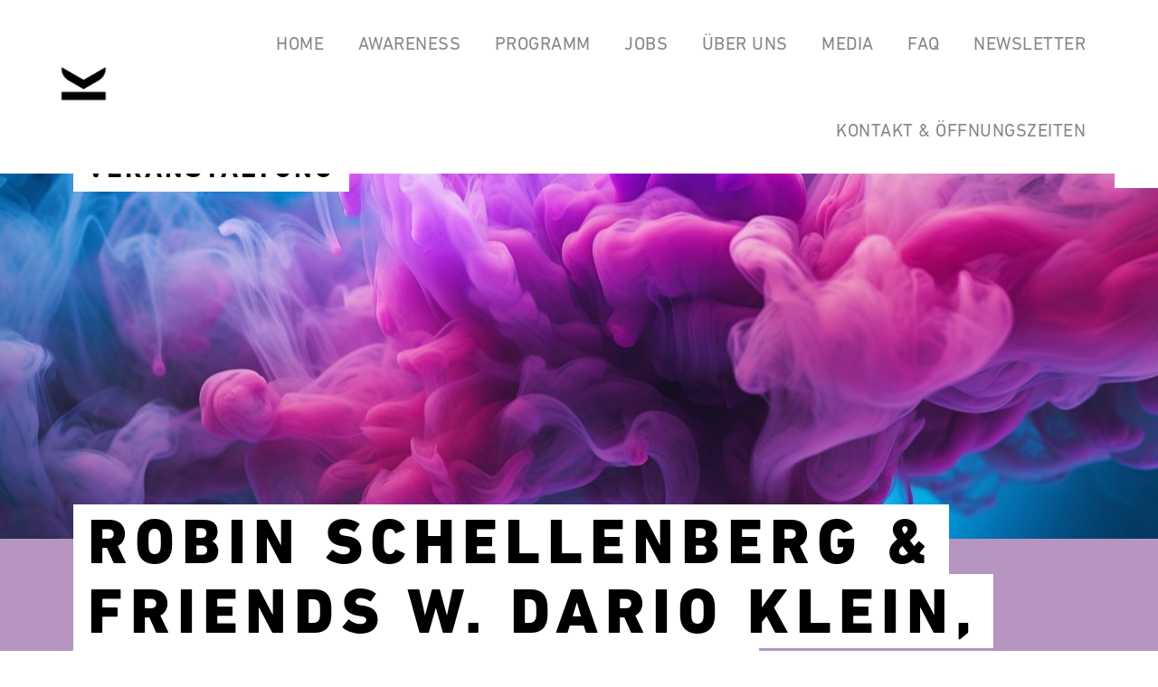

--- FILE ---
content_type: text/html; charset=UTF-8
request_url: https://klunkerkranich.org/events/2023-08-17-robin-schellenberg-friends-w-dario-klein-chris-brid-robin-schellenberg/
body_size: 8500
content:
<!doctype html>
<html lang="de-DE">
<head>
  <meta charset="UTF-8">
  <meta name="viewport" content="width=device-width, initial-scale=1">
  <link rel="profile" href="http://gmpg.org/xfn/11">

  <title>ROBIN SCHELLENBERG &#038; FRIENDS w. Dario Klein, Chris Brid, Robin Schellenberg | KLUNKERKRANICH</title>
<style>
#wpadminbar #wp-admin-bar-wsm_free_top_button .ab-icon:before {
	content: "\f239";
	color: #FF9800;
	top: 3px;
}
</style>	<!-- Pixel Cat Facebook Pixel Code -->
	<script>
	!function(f,b,e,v,n,t,s){if(f.fbq)return;n=f.fbq=function(){n.callMethod?
	n.callMethod.apply(n,arguments):n.queue.push(arguments)};if(!f._fbq)f._fbq=n;
	n.push=n;n.loaded=!0;n.version='2.0';n.queue=[];t=b.createElement(e);t.async=!0;
	t.src=v;s=b.getElementsByTagName(e)[0];s.parentNode.insertBefore(t,s)}(window,
	document,'script','https://connect.facebook.net/en_US/fbevents.js' );
	fbq( 'init', '455554207461725' );fbq( 'init', '455554207461725' );	</script>
	<!-- DO NOT MODIFY -->
	<!-- End Facebook Pixel Code -->
	
<!-- Beginn The SEO Framework von Sybre Waaijer -->
<meta name="robots" content="noydir" />
<meta name="description" content="Donnerstag 18. August 2023, ab 20 Uhr  *Club &#8222;Hinter den Alpen&#8220; ab 20 Uhr  ROBIN SCHELLENBERG &#038; FRIENDS w. Dario Klein, Chris Brid, Robin Schellenberg Einmal im Monat lädt Kranich Resident Robin Schellenberg in &#8222;seinen&#8220; *Club &#8222;Hinter den Alpen&#8220; – ein Abend mit befreundeten DJs &#038; Produzenten." />
<meta property="og:image" content="https://klunkerkranich.org/wp-content/uploads/2023/07/photo_2023-07-18-13.39.04.jpeg" />
<meta property="og:image:width" content="2560" />
<meta property="og:image:height" content="1293" />
<meta property="og:locale" content="de_DE" />
<meta property="og:type" content="article" />
<meta property="og:title" content="ROBIN SCHELLENBERG &#038; FRIENDS w. Dario Klein, Chris Brid, Robin Schellenberg | KLUNKERKRANICH" />
<meta property="og:description" content="Donnerstag 18. August 2023, ab 20 Uhr  *Club &#8222;Hinter den Alpen&#8220; ab 20 Uhr  ROBIN SCHELLENBERG &#038; FRIENDS w. Dario Klein, Chris Brid, Robin Schellenberg Einmal im Monat lädt Kranich Resident Robin&#8230;" />
<meta property="og:url" content="https://klunkerkranich.org/events/2023-08-17-robin-schellenberg-friends-w-dario-klein-chris-brid-robin-schellenberg/" />
<meta property="og:site_name" content="KLUNKERKRANICH" />
<meta property="article:published_time" content="2023-08-11T10:34+02:00" />
<meta property="article:modified_time" content="2023-08-11T10:34+02:00" />
<meta property="og:updated_time" content="2023-08-11T10:34+02:00" />
<meta name="twitter:card" content="summary_large_image" />
<meta name="twitter:title" content="ROBIN SCHELLENBERG &#038; FRIENDS w. Dario Klein, Chris Brid, Robin Schellenberg | KLUNKERKRANICH" />
<meta name="twitter:description" content="Donnerstag 18. August 2023, ab 20 Uhr  *Club &#8222;Hinter den Alpen&#8220; ab 20 Uhr  ROBIN SCHELLENBERG &#038; FRIENDS w. Dario Klein, Chris Brid, Robin Schellenberg Einmal im Monat lädt Kranich Resident Robin&#8230;" />
<meta name="twitter:image" content="https://klunkerkranich.org/wp-content/uploads/2023/07/photo_2023-07-18-13.39.04.jpeg" />
<meta name="twitter:image:width" content="2560" />
<meta name="twitter:image:height" content="1293" />
<link rel="canonical" href="https://klunkerkranich.org/events/2023-08-17-robin-schellenberg-friends-w-dario-klein-chris-brid-robin-schellenberg/" />
<script type="application/ld+json">{"@context":"http://schema.org","@type":"BreadcrumbList","itemListElement":[{"@type":"ListItem","position":1,"item":{"@id":"https://klunkerkranich.org/","name":"KLUNKERKRANICH","image":"https://klunkerkranich.org/wp-content/uploads/2020/01/klunkerkranich-aussicht.jpg"}},{"@type":"ListItem","position":2,"item":{"@id":"https://klunkerkranich.org/location/hinter-den-alpen/","name":"Club Hinter Den Alpen"}},{"@type":"ListItem","position":3,"item":{"name":"ROBIN SCHELLENBERG &#038; FRIENDS w. Dario Klein, Chris Brid, Robin Schellenberg","image":"https://klunkerkranich.org/wp-content/uploads/2023/07/photo_2023-07-18-13.39.04.jpeg"}}]}</script>
<!-- Ende The SEO Framework von Sybre Waaijer | 0.01247s -->

<link rel='dns-prefetch' href='//s.w.org' />
<link rel="alternate" type="application/rss+xml" title="KLUNKERKRANICH &raquo; Feed" href="https://klunkerkranich.org/feed/" />
<link rel="alternate" type="application/rss+xml" title="KLUNKERKRANICH &raquo; Kommentar-Feed" href="https://klunkerkranich.org/comments/feed/" />
<link rel="alternate" type="application/rss+xml" title="KLUNKERKRANICH &raquo; Kommentar-Feed zu ROBIN SCHELLENBERG &#038; FRIENDS w. Dario Klein, Chris Brid, Robin Schellenberg" href="https://klunkerkranich.org/events/2023-08-17-robin-schellenberg-friends-w-dario-klein-chris-brid-robin-schellenberg/feed/" />
		<script type="text/javascript">
			window._wpemojiSettings = {"baseUrl":"https:\/\/s.w.org\/images\/core\/emoji\/11\/72x72\/","ext":".png","svgUrl":"https:\/\/s.w.org\/images\/core\/emoji\/11\/svg\/","svgExt":".svg","source":{"concatemoji":"https:\/\/klunkerkranich.org\/wp-includes\/js\/wp-emoji-release.min.js?ver=4.9.28"}};
			!function(e,a,t){var n,r,o,i=a.createElement("canvas"),p=i.getContext&&i.getContext("2d");function s(e,t){var a=String.fromCharCode;p.clearRect(0,0,i.width,i.height),p.fillText(a.apply(this,e),0,0);e=i.toDataURL();return p.clearRect(0,0,i.width,i.height),p.fillText(a.apply(this,t),0,0),e===i.toDataURL()}function c(e){var t=a.createElement("script");t.src=e,t.defer=t.type="text/javascript",a.getElementsByTagName("head")[0].appendChild(t)}for(o=Array("flag","emoji"),t.supports={everything:!0,everythingExceptFlag:!0},r=0;r<o.length;r++)t.supports[o[r]]=function(e){if(!p||!p.fillText)return!1;switch(p.textBaseline="top",p.font="600 32px Arial",e){case"flag":return s([55356,56826,55356,56819],[55356,56826,8203,55356,56819])?!1:!s([55356,57332,56128,56423,56128,56418,56128,56421,56128,56430,56128,56423,56128,56447],[55356,57332,8203,56128,56423,8203,56128,56418,8203,56128,56421,8203,56128,56430,8203,56128,56423,8203,56128,56447]);case"emoji":return!s([55358,56760,9792,65039],[55358,56760,8203,9792,65039])}return!1}(o[r]),t.supports.everything=t.supports.everything&&t.supports[o[r]],"flag"!==o[r]&&(t.supports.everythingExceptFlag=t.supports.everythingExceptFlag&&t.supports[o[r]]);t.supports.everythingExceptFlag=t.supports.everythingExceptFlag&&!t.supports.flag,t.DOMReady=!1,t.readyCallback=function(){t.DOMReady=!0},t.supports.everything||(n=function(){t.readyCallback()},a.addEventListener?(a.addEventListener("DOMContentLoaded",n,!1),e.addEventListener("load",n,!1)):(e.attachEvent("onload",n),a.attachEvent("onreadystatechange",function(){"complete"===a.readyState&&t.readyCallback()})),(n=t.source||{}).concatemoji?c(n.concatemoji):n.wpemoji&&n.twemoji&&(c(n.twemoji),c(n.wpemoji)))}(window,document,window._wpemojiSettings);
		</script>
		<style type="text/css">
img.wp-smiley,
img.emoji {
	display: inline !important;
	border: none !important;
	box-shadow: none !important;
	height: 1em !important;
	width: 1em !important;
	margin: 0 .07em !important;
	vertical-align: -0.1em !important;
	background: none !important;
	padding: 0 !important;
}
</style>
<link rel='stylesheet' id='font-awesome-css'  href='https://klunkerkranich.org/wp-content/plugins/elementor/assets/lib/font-awesome/css/font-awesome.min.css?ver=4.7.0' type='text/css' media='all' />
<link rel='stylesheet' id='wp-event-aggregator-front-css'  href='https://klunkerkranich.org/wp-content/plugins/wp-event-aggregator/assets/css/wp-event-aggregator.css?ver=4.9.28' type='text/css' media='all' />
<link rel='stylesheet' id='wsm-style-css'  href='https://klunkerkranich.org/wp-content/plugins/wp-stats-manager/css/style.css?ver=1.2' type='text/css' media='all' />
<link rel='stylesheet' id='vendor-style-css'  href='https://klunkerkranich.org/wp-content/themes/klunkerkranich/dist/styles/vendor.css?ver=4.9.28' type='text/css' media='all' />
<link rel='stylesheet' id='klunkerkranich-style-css'  href='https://klunkerkranich.org/wp-content/themes/klunkerkranich/dist/styles/main.css?ver=4.9.28' type='text/css' media='all' />
<script type='text/javascript' src='https://klunkerkranich.org/wp-includes/js/jquery/jquery.js?ver=1.12.4'></script>
<script type='text/javascript' src='https://klunkerkranich.org/wp-includes/js/jquery/jquery-migrate.min.js?ver=1.4.1'></script>
<link rel='https://api.w.org/' href='https://klunkerkranich.org/wp-json/' />
<link rel="EditURI" type="application/rsd+xml" title="RSD" href="https://klunkerkranich.org/xmlrpc.php?rsd" />
<link rel="wlwmanifest" type="application/wlwmanifest+xml" href="https://klunkerkranich.org/wp-includes/wlwmanifest.xml" /> 
<link rel="alternate" type="application/json+oembed" href="https://klunkerkranich.org/wp-json/oembed/1.0/embed?url=https%3A%2F%2Fklunkerkranich.org%2Fevents%2F2023-08-17-robin-schellenberg-friends-w-dario-klein-chris-brid-robin-schellenberg%2F" />
<link rel="alternate" type="text/xml+oembed" href="https://klunkerkranich.org/wp-json/oembed/1.0/embed?url=https%3A%2F%2Fklunkerkranich.org%2Fevents%2F2023-08-17-robin-schellenberg-friends-w-dario-klein-chris-brid-robin-schellenberg%2F&#038;format=xml" />
<meta name="generator" content="WPML ver:3.9.4 stt:3;" />
<!-- HFCM by 99 Robots - Snippet # 1: Facebook Domain Verification -->
<meta name="facebook-domain-verification" content="nf1txinzel16491c6uaqxvnb4u5ysp" />
<!-- /end HFCM by 99 Robots -->
	   
    <!-- Wordpress Stats Manager -->
    <script type="text/javascript">
          var _wsm = _wsm || [];
           _wsm.push(['trackPageView']);
           _wsm.push(['enableLinkTracking']);
           _wsm.push(['enableHeartBeatTimer']);
          (function() {
            var u="https://klunkerkranich.org/wp-content/plugins/wp-stats-manager/";
            _wsm.push(['setUrlReferrer', ""]);
            _wsm.push(['setTrackerUrl',"https://klunkerkranich.org/?wmcAction=wmcTrack"]);
            _wsm.push(['setSiteId', "1"]);
            _wsm.push(['setPageId', "12190"]);
            _wsm.push(['setWpUserId', "0"]);           
            var d=document, g=d.createElement('script'), s=d.getElementsByTagName('script')[0];
            g.type='text/javascript'; g.async=true; g.defer=true; g.src=u+'js/wsm_new.js'; s.parentNode.insertBefore(g,s);
          })();
    </script>
    <!-- End Wordpress Stats Manager Code -->
      <link rel="icon" href="https://klunkerkranich.org/wp-content/uploads/2018/02/cropped-logo-150x150.png" sizes="32x32" />
<link rel="icon" href="https://klunkerkranich.org/wp-content/uploads/2018/02/cropped-logo-300x300.png" sizes="192x192" />
<link rel="apple-touch-icon-precomposed" href="https://klunkerkranich.org/wp-content/uploads/2018/02/cropped-logo-300x300.png" />
<meta name="msapplication-TileImage" content="https://klunkerkranich.org/wp-content/uploads/2018/02/cropped-logo-300x300.png" />
</head>

<body class="c-body c-body--color-scheme-4 c-body--2023-08-17-robin-schellenberg-friends-w-dario-klein-chris-brid-robin-schellenberg c-body--wp_events-template-default c-body--single c-body--single-wp_events c-body--postid-12190 c-body--wp-custom-logo wp_events-template-default single single-wp_events postid-12190 wp-custom-logo elementor-default">
<div class="c-application-wrapper o-flex o-flex--column">
  <header class="c-application-header o-flex__item">
    <a class="screen-reader-text" href="#content">Skip to content</a>

    <div class="c-application-header__logo">
      <a href="https://klunkerkranich.org/" class="custom-logo-link" rel="home" itemprop="url"><img width="128" height="128" src="https://klunkerkranich.org/wp-content/uploads/2018/02/logo.png" class="custom-logo" alt="KLUNKERKRANICH" itemprop="logo" /></a>    </div><!-- .site-branding -->

    <div class="c-application-header__spacer"></div>

    <div class="c-application-header__menu-toggle" aria-controls="primary-menu" aria-expanded="false">
      <div class="c-burger-menu o-accessibility" tabindex="0">
  <div class="c-burger-menu__label">
    Menu  </div>
  <div class="c-burger-menu__icon">
    <div class="c-burger-menu__line c-burger-menu__line--1"></div>
    <div class="c-burger-menu__line c-burger-menu__line--2"></div>
    <div class="c-burger-menu__line c-burger-menu__line--3"></div>
  </div>
</div>
    </div>

    <nav class="c-application-header__navigation">
      <ul class="c-navigation c-navigation--main"><li class="c-navigation__item  c-navigation__item--188"><a href="https://klunkerkranich.org/" class="c-navigation__link">Home</a></li>
<li class="c-navigation__item  c-navigation__item--10054"><a href="https://klunkerkranich.org/awareness/" class="c-navigation__link">Awareness</a></li>
<li class="c-navigation__item  c-navigation__item--9565"><a href="https://klunkerkranich.org/events/" class="c-navigation__link">Programm</a></li>
<li class="c-navigation__item  c-navigation__item--13550"><a href="https://klunkerkranich.org/jobs-2/" class="c-navigation__link">Jobs</a></li>
<li class="c-navigation__item  c-navigation__item--parent  c-navigation__item--9"><a href="https://klunkerkranich.org/locations/ueber-uns/" class="c-navigation__link">Über Uns</a>
	<ul class="c-navigation__sub-menu c-navigation__sub-menu--1">
    <li class="c-navigation__item c-navigation__sub-menu--1__item  c-navigation__item--2101"><a href="https://klunkerkranich.org/locations/wohnzimmer/" class="c-navigation__sub-menu__link  c-navigation__sub-menu--1__link">Wohnzimmer</a></li>
    <li class="c-navigation__item c-navigation__sub-menu--1__item  c-navigation__item--11"><a href="https://klunkerkranich.org/locations/hinter-den-alpen/" class="c-navigation__sub-menu__link  c-navigation__sub-menu--1__link">Club Hinter Den Alpen</a></li>
    <li class="c-navigation__item c-navigation__sub-menu--1__item  c-navigation__item--6909"><a href="https://klunkerkranich.org/locations/cocktailbar/" class="c-navigation__sub-menu__link  c-navigation__sub-menu--1__link">Cocktailbar</a></li>
    <li class="c-navigation__item c-navigation__sub-menu--1__item  c-navigation__item--2313"><a href="https://klunkerkranich.org/locations/anok-and-peas/" class="c-navigation__sub-menu__link  c-navigation__sub-menu--1__link">Food from Anok &#038; Peas</a></li>
    <li class="c-navigation__item c-navigation__sub-menu--1__item  c-navigation__item--7"><a href="https://klunkerkranich.org/locations/horstwirtschaft/" class="c-navigation__sub-menu__link  c-navigation__sub-menu--1__link">Garten der Horstwirtschaft</a></li>
</ul>
</li>
<li class="c-navigation__item  c-navigation__item--parent  c-navigation__item--9170"><a href="https://klunkerkranich.org/media/" class="c-navigation__link">Media</a>
	<ul class="c-navigation__sub-menu c-navigation__sub-menu--1">
    <li class="c-navigation__item c-navigation__sub-menu--1__item  c-navigation__item--10048"><a href="https://klunkerkranich.org/media-2/" class="c-navigation__sub-menu__link  c-navigation__sub-menu--1__link">Streams</a></li>
    <li class="c-navigation__item c-navigation__sub-menu--1__item  c-navigation__item--9091"><a href="https://youtube.klunkerkranich.org/" class="c-navigation__sub-menu__link  c-navigation__sub-menu--1__link">Youtube</a></li>
    <li class="c-navigation__item c-navigation__sub-menu--1__item  c-navigation__item--8019"><a href="http://spotify.klunkerkranich.org" class="c-navigation__sub-menu__link  c-navigation__sub-menu--1__link">Spotify</a></li>
    <li class="c-navigation__item c-navigation__sub-menu--1__item  c-navigation__item--9103"><a href="https://soundcloud.com/klunkerkranich" class="c-navigation__sub-menu__link  c-navigation__sub-menu--1__link external" rel="nofollow" target="_blank">Soundcloud</a></li>
    <li class="c-navigation__item c-navigation__sub-menu--1__item  c-navigation__item--9092"><a href="https://links.klunkerkranich.org/" class="c-navigation__sub-menu__link  c-navigation__sub-menu--1__link">Links</a></li>
</ul>
</li>
<li class="c-navigation__item  c-navigation__item--17"><a href="https://klunkerkranich.org/faq/" class="c-navigation__link">FAQ</a></li>
<li class="c-navigation__item  c-navigation__item--14522"><a href="https://klunkerkranich.us1.list-manage.com/subscribe?u=580e0192df1457dc0f3dca5f7&amp;id=5773f37f75" class="c-navigation__link external" rel="nofollow" target="_blank">Newsletter</a></li>
<li class="c-navigation__item  c-navigation__item--13"><a href="https://klunkerkranich.org/contact/" class="c-navigation__link">Kontakt &#038; Öffnungszeiten</a></li>
</ul>      

<form role="search" method="get" class="c-search-form" action="https://klunkerkranich.org/events/">
	<input type="search" id="search-form-6975d3e44d153" class="c-search-form__field" value="" name="s" placeholder="Das Programm durchsuchen"/>
	<button type="submit" class="c-search-form__submit o-btn o-btn--arrow">suchen</button>
<input type='hidden' name='lang' value='de' /></form>
    </nav><!-- #site-navigation -->
  </header><!-- #masthead -->

    <div id="content" class="c-application-content o-flex__item o-flex__item--flexible">

<main id="main" class="c-main c-main--single">

  
<article id="post-12190" class="c-article post-12190 wp_events type-wp_events status-publish has-post-thumbnail hentry event_location-hinter-den-alpen">
  <div class="o-page-header">
  <div class="o-page-header__media">
      <a href="https://klunkerkranich.org/wp-content/uploads/2023/07/photo_2023-07-18-13.39.04.jpeg">
      <img width="1400" height="707" src="https://klunkerkranich.org/wp-content/uploads/2023/07/photo_2023-07-18-13.39.04-1400x707.jpeg" class="o-page-header__image wp-post-image" alt="" />    </a>
    <div class="o-page-header__zoom"></div>
  </div>
  <div class="o-page-header__wrapper">
    <header class="o-page-header__label">
      <div class="u-h2">Veranstaltung</div>
    </header>
    <div class="o-page-header__title-wrapper">
      <h1 class="o-page-header__title">ROBIN SCHELLENBERG &#038; FRIENDS w. Dario Klein, Chris Brid, Robin Schellenberg</h1>
    </div>
  </div>
</div>

  <div class="c-article__wrapper o-wrapper">
    <div class="c-article__content u-1/1 u-7/10@tablet">
      <p><em>Donnerstag 18. August 2023, ab 20 Uhr </em></p>
<p><em>*Club &#8222;Hinter den Alpen&#8220; ab 20 Uhr </em></p>
<p><span style="text-decoration: underline;"><strong>ROBIN SCHELLENBERG &amp; FRIENDS w. Dario Klein, Chris Brid, Robin Schellenberg</strong></span></p>
<p>Einmal im Monat lädt Kranich Resident Robin Schellenberg in &#8222;seinen&#8220; *Club &#8222;Hinter den Alpen&#8220; – ein Abend mit befreundeten DJs &amp; Produzenten. Heute Abend sind Chris Brid und Dario Klein zu Gast. Melodic Techno, Progressive House und Indie Dance – der Donnerstag ist ja bekanntermaßen der kleine Freitag.</p>
<p><strong>*Club &#8222;Hinter den Alpen&#8220;:</strong></p>
<p>Dario Klein [Köln / Bar25]</p>
<p><iframe width="640" height="450" scrolling="no" frameborder="no" src="https://w.soundcloud.com/player/?visual=true&#038;url=https%3A%2F%2Fapi.soundcloud.com%2Fusers%2F2090476&#038;show_artwork=true&#038;maxheight=960&#038;maxwidth=640"></iframe></p>
<p>Chris Brid [Aachen / Musikbunker]</p>
<p><iframe width="640" height="450" scrolling="no" frameborder="no" src="https://w.soundcloud.com/player/?visual=true&#038;url=https%3A%2F%2Fapi.soundcloud.com%2Fusers%2F85351&#038;show_artwork=true&#038;maxheight=960&#038;maxwidth=640"></iframe></p>
<p>Robin Schellenberg [Einmusika / Katermukke]</p>
<p><iframe width="640" height="450" scrolling="no" frameborder="no" src="https://w.soundcloud.com/player/?visual=true&#038;url=https%3A%2F%2Fapi.soundcloud.com%2Fusers%2F25586547&#038;show_artwork=true&#038;maxheight=960&#038;maxwidth=640"></iframe></p>
<p>#<br />
Eintritt: 5-8€<br />
Please note: the entrance is fixed. It is not a sliding scale. It is relative to the daily program &amp; your time of arrival.</p>
<p><a href="http://www.klunkerkranich.org">www.klunkerkranich.org</a></p>
    </div>

    <aside class="c-article__sidebar u-1/1 u-push-1/10@tablet u-2/10@tablet">
                    <h2 class="u-margin-bottom-tiny">Wo</h3>
        <p class="u-margin-bottom">
                      <a href="https://klunkerkranich.org/locations/hinter-den-alpen" class="o-btn o-btn--arrow o-btn--align-left">Club Hinter Den Alpen</a>
                    </p>        <h2 class="u-margin-bottom-tiny">Wann</h3>
        <p class="u-margin-bottom">Do. 17 Aug. 2023</br>
        20:00 — 03:00</p>
                <h2 class="u-margin-bottom-tiny">Wieviel</h3>
        <p>5-8€ </p>
            </aside>
  </div>
</article><!-- #post-12190 -->
    <div class="o-wrapper u-margin-top-large">
      
	<nav class="navigation post-navigation" role="navigation">
		<h2 class="screen-reader-text">Post navigation</h2>
		<div class="nav-links"><div class="nav-previous"><a href="https://klunkerkranich.org/events/2023-08-17-disco-illusion-w-rena-volvo-alex-maiorano-n-e-s-t-a/" rel="prev">← Früher</a></div><div class="nav-next"><a href="https://klunkerkranich.org/events/2023-08-18-marla-records-w-fanfarrosa-hijos-del-agua-delorean-chiara-salome/" rel="next">Später →</a></div></div>
	</nav>    </div>
    
</main><!-- #main -->

  </div><!-- .c-application-content -->

  <footer id="colophon" class="c-application-footer o-flex__item">
    <div class="c-application-footer__wrapper o-wrapper">
      <a href="https://www.instagram.com/klunkerkranich/" class="c-application-footer__social-icon c-application-footer__social-icon--ig external" target="_blank" rel="nofollow"></a>
      <a href="https://soundcloud.com/klunkerkranich" class="c-application-footer__social-icon c-application-footer__social-icon--sc external" target="_blank" rel="nofollow"></a>
      <a href="https://www.facebook.com/kulturdachgartenklunkerkranich" class="c-application-footer__social-icon c-application-footer__social-icon--fb external" target="_blank" rel="nofollow"></a>
      <a href="https://klunkerkranich.org/imprint/" class="c-application-footer__footer-link">Impressum</a>
      <a href="https://klunkerkranich.org/datenschutz/" class="c-application-footer__footer-link">Datenschutz</a>
    </div>
  </footer><!-- .c-application-footer -->
</div><!-- .c-application-wrapper -->

<script>
"function () {javascript:gaOptOut();}"
var gaDisableStr = 'ga-opt-out';
function gaOptout() {
document.cookie = gaDisableStr + '=true; expires=Thu, 31 Dec 2099 23:59:59 UTC; path=/';
window[gaDisableStr] = true;
}
</script>

<script type="text/javascript">
        jQuery(function(){
        var arrLiveStats=[];
        var WSM_PREFIX="wsm";
		
        jQuery(".if-js-closed").removeClass("if-js-closed").addClass("closed");
                var wsmFnSiteLiveStats=function(){
                           jQuery.ajax({
                               type: "POST",
                               url: wsm_ajaxObject.ajax_url,
                               data: { action: 'liveSiteStats', requests: JSON.stringify(arrLiveStats), r: Math.random() }
                           }).done(function( strResponse ) {
                                if(strResponse!="No"){
                                    arrResponse=JSON.parse(strResponse);
                                    jQuery.each(arrResponse, function(key,value){
                                    
                                        $element= document.getElementById(key);
                                        oldValue=parseInt($element.getAttribute("data-value").replace(/,/g, ""));
                                        diff=parseInt(value.replace(/,/g, ""))-oldValue;
                                        $class="";
                                        
                                        if(diff>=0){
                                            diff="+"+diff;
                                        }else{
                                            $class="wmcRedBack";
                                        }

                                        $element.setAttribute("data-value",value);
                                        $element.innerHTML=diff;
                                        jQuery("#"+key).addClass($class).show().siblings(".wsmH2Number").text(value);
                                        
                                        if(key=="SiteUserOnline")
                                        {
                                            var onlineUserCnt = arrResponse.wsmSiteUserOnline;
                                            if(jQuery("#wsmSiteUserOnline").length)
                                            {
                                                jQuery("#wsmSiteUserOnline").attr("data-value",onlineUserCnt);   jQuery("#wsmSiteUserOnline").next(".wsmH2Number").html("<a target=\"_blank\" href=\"?page=wsm_traffic&subPage=UsersOnline&subTab=summary\">"+onlineUserCnt+"</a>");
                                            }
                                        }
                                    });
                                    setTimeout(function() {
                                        jQuery.each(arrResponse, function(key,value){
                                            jQuery("#"+key).removeClass("wmcRedBack").hide();
                                        });
                                    }, 1500);
                                }
                           });
                       }
                       if(arrLiveStats.length>0){
                          setInterval(wsmFnSiteLiveStats, 10000);
                       }});
        </script><script type='text/javascript' src='https://klunkerkranich.org/wp-content/plugins/fitvids-for-wordpress/jquery.fitvids.js?ver=1.1'></script>
<script type='text/javascript'>
/* <![CDATA[ */
var mPS2id_params = {"instances":{"mPS2id_instance_0":{"selector":"a[rel='m_PageScroll2id']","autoSelectorMenuLinks":"false","scrollSpeed":1000,"autoScrollSpeed":"true","scrollEasing":"easeInOutQuint","scrollingEasing":"easeOutQuint","pageEndSmoothScroll":"true","stopScrollOnUserAction":"false","layout":"vertical","offset":0,"highlightSelector":"","clickedClass":"mPS2id-clicked","targetClass":"mPS2id-target","highlightClass":"mPS2id-highlight","forceSingleHighlight":"false","keepHighlightUntilNext":"false","highlightByNextTarget":"false","appendHash":"false","scrollToHash":"true","scrollToHashForAll":"true","scrollToHashDelay":0,"disablePluginBelow":0,"adminDisplayWidgetsId":"true","adminTinyMCEbuttons":"true","unbindUnrelatedClickEvents":"false","normalizeAnchorPointTargets":"false"}},"total_instances":"1","shortcode_class":"_ps2id"};
/* ]]> */
</script>
<script type='text/javascript' src='https://klunkerkranich.org/wp-content/plugins/page-scroll-to-id/js/page-scroll-to-id.min.js?ver=1.6.2'></script>
<script type='text/javascript' src='https://klunkerkranich.org/wp-content/themes/klunkerkranich/dist/scripts/vendor.js?ver=4.9.28'></script>
<script type='text/javascript'>
/* <![CDATA[ */
var ajax = {"ajaxurl":"https:\/\/klunkerkranich.org\/wp-admin\/admin-ajax.php"};
/* ]]> */
</script>
<script type='text/javascript' src='https://klunkerkranich.org/wp-content/themes/klunkerkranich/dist/scripts/main.js?ver=4.9.28'></script>
<script type='text/javascript' src='https://klunkerkranich.org/wp-includes/js/comment-reply.min.js?ver=4.9.28'></script>
<script type='text/javascript'>
/* <![CDATA[ */
var fcaPcEvents = [{"triggerType":"post","trigger":["all"],"parameters":{"content_name":"{post_title}","content_type":"product","content_ids":"{post_id}"},"pixel_type":"Facebook","event":"ViewContent","delay":"0","scroll":"0","apiAction":"track","ID":"c7fa309e-241a-4cc3-832b-5ddce4c5f3ed","paused":false}];
var fcaPcPost = {"title":"ROBIN SCHELLENBERG & FRIENDS w. Dario Klein, Chris Brid, Robin Schellenberg","type":"wp_events","id":"12190","categories":[]};
var fcaPcOptions = {"pixel_types":["Facebook Pixel","Conversions API"],"ajax_url":"https:\/\/klunkerkranich.org\/wp-admin\/admin-ajax.php","debug":"","edd_currency":"USD","nonce":"e15aac61d3","utm_support":"","user_parameters":"","edd_enabled":"","edd_delay":"0","woo_enabled":"","woo_delay":"0","video_enabled":""};
/* ]]> */
</script>
<script type='text/javascript' src='https://klunkerkranich.org/wp-content/plugins/facebook-conversion-pixel/pixel-cat.min.js?ver=3.0.5'></script>
<script type='text/javascript' src='https://klunkerkranich.org/wp-content/plugins/facebook-conversion-pixel/video.js?ver=4.9.28'></script>
<script type='text/javascript' src='https://klunkerkranich.org/wp-includes/js/wp-embed.min.js?ver=4.9.28'></script>
		<script type="text/javascript">
		jQuery(document).ready(function () {
			jQuery('body').fitVids();
		});
		</script>
</body>
</html>


--- FILE ---
content_type: text/css
request_url: https://klunkerkranich.org/wp-content/plugins/wp-event-aggregator/assets/css/wp-event-aggregator.css?ver=4.9.28
body_size: 17821
content:
.wpea_frontend_archive * {
  -webkit-box-sizing: border-box;
  -moz-box-sizing: border-box;
  box-sizing: border-box;
}
.wpea_frontend_archive *:before,
.wpea_frontend_archive *:after {
  -webkit-box-sizing: border-box;
  -moz-box-sizing: border-box;
  box-sizing: border-box;
}
.wpea_container {
  margin-right: auto;
  margin-left: auto;
  padding-left: 15px;
  padding-right: 15px;
}
@media (min-width: 768px) {
  .wpea_container {
    width: 750px;
  }
}
@media (min-width: 992px) {
  .wpea_container {
    width: 970px;
  }
}
@media (min-width: 1200px) {
  .wpea_container {
    width: 1170px;
  }
}
.wpea_container-fluid {
  margin-right: auto;
  margin-left: auto;
  padding-left: 15px;
  padding-right: 15px;
}
.row_grid {
  margin-left: -15px;
  margin-right: -15px;
}
.col-wpea-xs-1, .col-wpea-sm-1, .col-wpea-md-1, .col-wpea-lg-1, .col-wpea-xs-2, .col-wpea-sm-2, .col-wpea-md-2, .col-wpea-lg-2, .col-wpea-xs-3, .col-wpea-sm-3, .col-wpea-md-3, .col-wpea-lg-3, .col-wpea-xs-4, .col-wpea-sm-4, .col-wpea-md-4, .col-wpea-lg-4, .col-wpea-xs-5, .col-wpea-sm-5, .col-wpea-md-5, .col-wpea-lg-5, .col-wpea-xs-6, .col-wpea-sm-6, .col-wpea-md-6, .col-wpea-lg-6, .col-wpea-xs-7, .col-wpea-sm-7, .col-wpea-md-7, .col-wpea-lg-7, .col-wpea-xs-8, .col-wpea-sm-8, .col-wpea-md-8, .col-wpea-lg-8, .col-wpea-xs-9, .col-wpea-sm-9, .col-wpea-md-9, .col-wpea-lg-9, .col-wpea-xs-10, .col-wpea-sm-10, .col-wpea-md-10, .col-wpea-lg-10, .col-wpea-xs-11, .col-wpea-sm-11, .col-wpea-md-11, .col-wpea-lg-11, .col-wpea-xs-12, .col-wpea-sm-12, .col-wpea-md-12, .col-wpea-lg-12 {
  position: relative;
  min-height: 1px;
  padding-left: 15px;
  padding-right: 15px;
  margin-bottom: 2%;
}
.col-wpea-xs-1, .col-wpea-xs-2, .col-wpea-xs-3, .col-wpea-xs-4, .col-wpea-xs-5, .col-wpea-xs-6, .col-wpea-xs-7, .col-wpea-xs-8, .col-wpea-xs-9, .col-wpea-xs-10, .col-wpea-xs-11, .col-wpea-xs-12 {
  float: left;
}
.col-wpea-xs-12 {
  width: 100%;
}
.col-wpea-xs-11 {
  width: 91.66666667%;
}
.col-wpea-xs-10 {
  width: 83.33333333%;
}
.col-wpea-xs-9 {
  width: 75%;
}
.col-wpea-xs-8 {
  width: 66.66666667%;
}
.col-wpea-xs-7 {
  width: 58.33333333%;
}
.col-wpea-xs-6 {
  width: 50%;
}
.col-wpea-xs-5 {
  width: 41.66666667%;
}
.col-wpea-xs-4 {
  width: 33.33333333%;
}
.col-wpea-xs-3 {
  width: 25%;
}
.col-wpea-xs-2 {
  width: 16.66666667%;
}
.col-wpea-xs-1 {
  width: 8.33333333%;
}
.col-wpea-xs-pull-12 {
  right: 100%;
}
.col-wpea-xs-pull-11 {
  right: 91.66666667%;
}
.col-wpea-xs-pull-10 {
  right: 83.33333333%;
}
.col-wpea-xs-pull-9 {
  right: 75%;
}
.col-wpea-xs-pull-8 {
  right: 66.66666667%;
}
.col-wpea-xs-pull-7 {
  right: 58.33333333%;
}
.col-wpea-xs-pull-6 {
  right: 50%;
}
.col-wpea-xs-pull-5 {
  right: 41.66666667%;
}
.col-wpea-xs-pull-4 {
  right: 33.33333333%;
}
.col-wpea-xs-pull-3 {
  right: 25%;
}
.col-wpea-xs-pull-2 {
  right: 16.66666667%;
}
.col-wpea-xs-pull-1 {
  right: 8.33333333%;
}
.col-wpea-xs-pull-0 {
  right: auto;
}
.col-wpea-xs-push-12 {
  left: 100%;
}
.col-wpea-xs-push-11 {
  left: 91.66666667%;
}
.col-wpea-xs-push-10 {
  left: 83.33333333%;
}
.col-wpea-xs-push-9 {
  left: 75%;
}
.col-wpea-xs-push-8 {
  left: 66.66666667%;
}
.col-wpea-xs-push-7 {
  left: 58.33333333%;
}
.col-wpea-xs-push-6 {
  left: 50%;
}
.col-wpea-xs-push-5 {
  left: 41.66666667%;
}
.col-wpea-xs-push-4 {
  left: 33.33333333%;
}
.col-wpea-xs-push-3 {
  left: 25%;
}
.col-wpea-xs-push-2 {
  left: 16.66666667%;
}
.col-wpea-xs-push-1 {
  left: 8.33333333%;
}
.col-wpea-xs-push-0 {
  left: auto;
}
.col-wpea-xs-offset-12 {
  margin-left: 100%;
}
.col-wpea-xs-offset-11 {
  margin-left: 91.66666667%;
}
.col-wpea-xs-offset-10 {
  margin-left: 83.33333333%;
}
.col-wpea-xs-offset-9 {
  margin-left: 75%;
}
.col-wpea-xs-offset-8 {
  margin-left: 66.66666667%;
}
.col-wpea-xs-offset-7 {
  margin-left: 58.33333333%;
}
.col-wpea-xs-offset-6 {
  margin-left: 50%;
}
.col-wpea-xs-offset-5 {
  margin-left: 41.66666667%;
}
.col-wpea-xs-offset-4 {
  margin-left: 33.33333333%;
}
.col-wpea-xs-offset-3 {
  margin-left: 25%;
}
.col-wpea-xs-offset-2 {
  margin-left: 16.66666667%;
}
.col-wpea-xs-offset-1 {
  margin-left: 8.33333333%;
}
.col-wpea-xs-offset-0 {
  margin-left: 0%;
}
@media (min-width: 768px) {
  .col-wpea-sm-1, .col-wpea-sm-2, .col-wpea-sm-3, .col-wpea-sm-4, .col-wpea-sm-5, .col-wpea-sm-6, .col-wpea-sm-7, .col-wpea-sm-8, .col-wpea-sm-9, .col-wpea-sm-10, .col-wpea-sm-11, .col-wpea-sm-12 {
    float: left;
  }
  .col-wpea-sm-12 {
    width: 100%;
  }
  .col-wpea-sm-11 {
    width: 91.66666667%;
  }
  .col-wpea-sm-10 {
    width: 83.33333333%;
  }
  .col-wpea-sm-9 {
    width: 75%;
  }
  .col-wpea-sm-8 {
    width: 66.66666667%;
  }
  .col-wpea-sm-7 {
    width: 58.33333333%;
  }
  .col-wpea-sm-6 {
    width: 50%;
  }
  .col-wpea-sm-5 {
    width: 41.66666667%;
  }
  .col-wpea-sm-4 {
    width: 33.33333333%;
  }
  .col-wpea-sm-3 {
    width: 25%;
  }
  .col-wpea-sm-2 {
    width: 16.66666667%;
  }
  .col-wpea-sm-1 {
    width: 8.33333333%;
  }
  .col-wpea-sm-pull-12 {
    right: 100%;
  }
  .col-wpea-sm-pull-11 {
    right: 91.66666667%;
  }
  .col-wpea-sm-pull-10 {
    right: 83.33333333%;
  }
  .col-wpea-sm-pull-9 {
    right: 75%;
  }
  .col-wpea-sm-pull-8 {
    right: 66.66666667%;
  }
  .col-wpea-sm-pull-7 {
    right: 58.33333333%;
  }
  .col-wpea-sm-pull-6 {
    right: 50%;
  }
  .col-wpea-sm-pull-5 {
    right: 41.66666667%;
  }
  .col-wpea-sm-pull-4 {
    right: 33.33333333%;
  }
  .col-wpea-sm-pull-3 {
    right: 25%;
  }
  .col-wpea-sm-pull-2 {
    right: 16.66666667%;
  }
  .col-wpea-sm-pull-1 {
    right: 8.33333333%;
  }
  .col-wpea-sm-pull-0 {
    right: auto;
  }
  .col-wpea-sm-push-12 {
    left: 100%;
  }
  .col-wpea-sm-push-11 {
    left: 91.66666667%;
  }
  .col-wpea-sm-push-10 {
    left: 83.33333333%;
  }
  .col-wpea-sm-push-9 {
    left: 75%;
  }
  .col-wpea-sm-push-8 {
    left: 66.66666667%;
  }
  .col-wpea-sm-push-7 {
    left: 58.33333333%;
  }
  .col-wpea-sm-push-6 {
    left: 50%;
  }
  .col-wpea-sm-push-5 {
    left: 41.66666667%;
  }
  .col-wpea-sm-push-4 {
    left: 33.33333333%;
  }
  .col-wpea-sm-push-3 {
    left: 25%;
  }
  .col-wpea-sm-push-2 {
    left: 16.66666667%;
  }
  .col-wpea-sm-push-1 {
    left: 8.33333333%;
  }
  .col-wpea-sm-push-0 {
    left: auto;
  }
  .col-wpea-sm-offset-12 {
    margin-left: 100%;
  }
  .col-wpea-sm-offset-11 {
    margin-left: 91.66666667%;
  }
  .col-wpea-sm-offset-10 {
    margin-left: 83.33333333%;
  }
  .col-wpea-sm-offset-9 {
    margin-left: 75%;
  }
  .col-wpea-sm-offset-8 {
    margin-left: 66.66666667%;
  }
  .col-wpea-sm-offset-7 {
    margin-left: 58.33333333%;
  }
  .col-wpea-sm-offset-6 {
    margin-left: 50%;
  }
  .col-wpea-sm-offset-5 {
    margin-left: 41.66666667%;
  }
  .col-wpea-sm-offset-4 {
    margin-left: 33.33333333%;
  }
  .col-wpea-sm-offset-3 {
    margin-left: 25%;
  }
  .col-wpea-sm-offset-2 {
    margin-left: 16.66666667%;
  }
  .col-wpea-sm-offset-1 {
    margin-left: 8.33333333%;
  }
  .col-wpea-sm-offset-0 {
    margin-left: 0%;
  }
}
@media (min-width: 992px) {
  .col-wpea-md-1, .col-wpea-md-2, .col-wpea-md-3, .col-wpea-md-4, .col-wpea-md-5, .col-wpea-md-6, .col-wpea-md-7, .col-wpea-md-8, .col-wpea-md-9, .col-wpea-md-10, .col-wpea-md-11, .col-wpea-md-12 {
    float: left;
    margin-bottom: 2%;
  }
  .col-wpea-md-12 {
    width: 100%;
  }
  .col-wpea-md-11 {
    width: 91.66666667%;
  }
  .col-wpea-md-10 {
    width: 83.33333333%;
  }
  .col-wpea-md-9 {
    width: 75%;
  }
  .col-wpea-md-8 {
    width: 66.66666667%;
  }
  .col-wpea-md-7 {
    width: 58.33333333%;
  }
  .col-wpea-md-6 {
    width: 50%;
  }
  .col-wpea-md-5 {
    width: 41.66666667%;
  }
  .col-wpea-md-4 {
    width: 33.33333333%;
    margin-bottom: 2%;
  }
  .col-wpea-md-3 {
    width: 25%;
  }
  .col-wpea-md-2 {
    width: 16.66666667%;
  }
  .col-wpea-md-1 {
    width: 8.33333333%;
  }
  .col-wpea-md-pull-12 {
    right: 100%;
  }
  .col-wpea-md-pull-11 {
    right: 91.66666667%;
  }
  .col-wpea-md-pull-10 {
    right: 83.33333333%;
  }
  .col-wpea-md-pull-9 {
    right: 75%;
  }
  .col-wpea-md-pull-8 {
    right: 66.66666667%;
  }
  .col-wpea-md-pull-7 {
    right: 58.33333333%;
  }
  .col-wpea-md-pull-6 {
    right: 50%;
  }
  .col-wpea-md-pull-5 {
    right: 41.66666667%;
  }
  .col-wpea-md-pull-4 {
    right: 33.33333333%;
  }
  .col-wpea-md-pull-3 {
    right: 25%;
  }
  .col-wpea-md-pull-2 {
    right: 16.66666667%;
  }
  .col-wpea-md-pull-1 {
    right: 8.33333333%;
  }
  .col-wpea-md-pull-0 {
    right: auto;
  }
  .col-wpea-md-push-12 {
    left: 100%;
  }
  .col-wpea-md-push-11 {
    left: 91.66666667%;
  }
  .col-wpea-md-push-10 {
    left: 83.33333333%;
  }
  .col-wpea-md-push-9 {
    left: 75%;
  }
  .col-wpea-md-push-8 {
    left: 66.66666667%;
  }
  .col-wpea-md-push-7 {
    left: 58.33333333%;
  }
  .col-wpea-md-push-6 {
    left: 50%;
  }
  .col-wpea-md-push-5 {
    left: 41.66666667%;
  }
  .col-wpea-md-push-4 {
    left: 33.33333333%;
  }
  .col-wpea-md-push-3 {
    left: 25%;
  }
  .col-wpea-md-push-2 {
    left: 16.66666667%;
  }
  .col-wpea-md-push-1 {
    left: 8.33333333%;
  }
  .col-wpea-md-push-0 {
    left: auto;
  }
  .col-wpea-md-offset-12 {
    margin-left: 100%;
  }
  .col-wpea-md-offset-11 {
    margin-left: 91.66666667%;
  }
  .col-wpea-md-offset-10 {
    margin-left: 83.33333333%;
  }
  .col-wpea-md-offset-9 {
    margin-left: 75%;
  }
  .col-wpea-md-offset-8 {
    margin-left: 66.66666667%;
  }
  .col-wpea-md-offset-7 {
    margin-left: 58.33333333%;
  }
  .col-wpea-md-offset-6 {
    margin-left: 50%;
  }
  .col-wpea-md-offset-5 {
    margin-left: 41.66666667%;
  }
  .col-wpea-md-offset-4 {
    margin-left: 33.33333333%;
  }
  .col-wpea-md-offset-3 {
    margin-left: 25%;
  }
  .col-wpea-md-offset-2 {
    margin-left: 16.66666667%;
  }
  .col-wpea-md-offset-1 {
    margin-left: 8.33333333%;
  }
  .col-wpea-md-offset-0 {
    margin-left: 0%;
  }
}
@media (min-width: 1200px) {
  .col-wpea-lg-1, .col-wpea-lg-2, .col-wpea-lg-3, .col-wpea-lg-4, .col-wpea-lg-5, .col-wpea-lg-6, .col-wpea-lg-7, .col-wpea-lg-8, .col-wpea-lg-9, .col-wpea-lg-10, .col-wpea-lg-11, .col-wpea-lg-12 {
    float: left;
  }
  .col-wpea-lg-12 {
    width: 100%;
  }
  .col-wpea-lg-11 {
    width: 91.66666667%;
  }
  .col-wpea-lg-10 {
    width: 83.33333333%;
  }
  .col-wpea-lg-9 {
    width: 75%;
  }
  .col-wpea-lg-8 {
    width: 66.66666667%;
  }
  .col-wpea-lg-7 {
    width: 58.33333333%;
  }
  .col-wpea-lg-6 {
    width: 50%;
  }
  .col-wpea-lg-5 {
    width: 41.66666667%;
  }
  .col-wpea-lg-4 {
    width: 33.33333333%;
  }
  .col-wpea-lg-3 {
    width: 25%;
  }
  .col-wpea-lg-2 {
    width: 16.66666667%;
  }
  .col-wpea-lg-1 {
    width: 8.33333333%;
  }
  .col-wpea-lg-pull-12 {
    right: 100%;
  }
  .col-wpea-lg-pull-11 {
    right: 91.66666667%;
  }
  .col-wpea-lg-pull-10 {
    right: 83.33333333%;
  }
  .col-wpea-lg-pull-9 {
    right: 75%;
  }
  .col-wpea-lg-pull-8 {
    right: 66.66666667%;
  }
  .col-wpea-lg-pull-7 {
    right: 58.33333333%;
  }
  .col-wpea-lg-pull-6 {
    right: 50%;
  }
  .col-wpea-lg-pull-5 {
    right: 41.66666667%;
  }
  .col-wpea-lg-pull-4 {
    right: 33.33333333%;
  }
  .col-wpea-lg-pull-3 {
    right: 25%;
  }
  .col-wpea-lg-pull-2 {
    right: 16.66666667%;
  }
  .col-wpea-lg-pull-1 {
    right: 8.33333333%;
  }
  .col-wpea-lg-pull-0 {
    right: auto;
  }
  .col-wpea-lg-push-12 {
    left: 100%;
  }
  .col-wpea-lg-push-11 {
    left: 91.66666667%;
  }
  .col-wpea-lg-push-10 {
    left: 83.33333333%;
  }
  .col-wpea-lg-push-9 {
    left: 75%;
  }
  .col-wpea-lg-push-8 {
    left: 66.66666667%;
  }
  .col-wpea-lg-push-7 {
    left: 58.33333333%;
  }
  .col-wpea-lg-push-6 {
    left: 50%;
  }
  .col-wpea-lg-push-5 {
    left: 41.66666667%;
  }
  .col-wpea-lg-push-4 {
    left: 33.33333333%;
  }
  .col-wpea-lg-push-3 {
    left: 25%;
  }
  .col-wpea-lg-push-2 {
    left: 16.66666667%;
  }
  .col-wpea-lg-push-1 {
    left: 8.33333333%;
  }
  .col-wpea-lg-push-0 {
    left: auto;
  }
  .col-wpea-lg-offset-12 {
    margin-left: 100%;
  }
  .col-wpea-lg-offset-11 {
    margin-left: 91.66666667%;
  }
  .col-wpea-lg-offset-10 {
    margin-left: 83.33333333%;
  }
  .col-wpea-lg-offset-9 {
    margin-left: 75%;
  }
  .col-wpea-lg-offset-8 {
    margin-left: 66.66666667%;
  }
  .col-wpea-lg-offset-7 {
    margin-left: 58.33333333%;
  }
  .col-wpea-lg-offset-6 {
    margin-left: 50%;
  }
  .col-wpea-lg-offset-5 {
    margin-left: 41.66666667%;
  }
  .col-wpea-lg-offset-4 {
    margin-left: 33.33333333%;
  }
  .col-wpea-lg-offset-3 {
    margin-left: 25%;
  }
  .col-wpea-lg-offset-2 {
    margin-left: 16.66666667%;
  }
  .col-wpea-lg-offset-1 {
    margin-left: 8.33333333%;
  }
  .col-wpea-lg-offset-0 {
    margin-left: 0%;
  }
}
.wpea_container:before,
.wpea_container:after,
.wpea_container-fluid:before,
.wpea_container-fluid:after,
.row_grid:before,
.row_grid:after {
  content: " ";
  display: table;
}
.wpea_container:after,
.wpea_container-fluid:after,
.row_grid:after {
  clear: both;
}
.wpea_frontend_archive .center-block {
  display: block;
  margin-left: auto;
  margin-right: auto;
}
.wpea_frontend_archive .pull-right {
  float: right !important;
}
.wpea_frontend_archive .pull-left {
  float: left !important;
}
.wpea_frontend_archive .hide {
  display: none !important;
}
.wpea_frontend_archive .show {
  display: block !important;
}
.wpea_frontend_archive .invisible {
  visibility: hidden;
}
.wpea_frontend_archive .text-hide {
  font: 0/0 a;
  color: transparent;
  text-shadow: none;
  background-color: transparent;
  border: 0;
}
.wpea_frontend_archive .hidden {
  display: none !important;
}
.wpea_frontend_archive .affix {
  position: fixed;
}

.wpea_organizer{ padding:40px; width:100%; background:#fafafa; border:1px solid #eeeeee; margin:30px 0;}
.wpea_organizer:after{ clear: both; }
.wpea_organizer .details { float: left; width: 50%;}
.wpea_organizer .details > a { display: block; line-height:18px;}
.wpea_organizer .details > p {margin-bottom: 10px;margin-top:0;}
.wpea_organizer .venue{ float:left; width:35%;}
.wpea_organizer .map {border:2px solid #ddd;float: left;width:64%; border-radius:2px;}
.wpea_organizer .titlemain{ font-size:18px; font-weight:bold; color:#444444;}
.wpea_organizer.library{ margin-top:0;}
@media (max-width: 768px){
    .wpea_organizer .details, .wpea_organizer .map, .wpea_organizer .venue{float: none;width:100%;}
}
.wpea_organizer a {
    text-decoration: none;
    box-shadow: none;
}


.wpea_frontend_archive .event_date {
    background-color: #039ED7;
    color: #fff;
    padding: 10px 5px 5px 5px;
    text-align: center;
    width: 75px;
    float: left;
    height: 100%;
    
}

.wpea_frontend_archive .event_date .month {
    display: block;
    font-size: 1.2em;
    text-align: center;
    line-height: 1.2em;
}

.wpea_frontend_archive .event_date .date {
    display: block;
    text-align: center;
    font-size: 1.6em;
    line-height: 1.6em;
}

.wpea_frontend_archive .event_details {
    background-color: #f5f5f5;
    height: 80px;
}

.wpea_frontend_archive .event_desc {
    float: left;
    width: calc( 100% - 75px );
    padding: 8px 10px;
}

.wpea_frontend_archive .event_desc .event_address,.wpea_frontend_archive .event_desc .event_title {
    white-space: nowrap;
    overflow: hidden;
    text-overflow: ellipsis;
    width: 90%;
}

.wpea_frontend_archive .event_desc .event_title {
  font-size: 1.2em;
  color: #039ED7;
}

.wpea_frontend_archive .img_placeholder{
  background-size: cover !important;
  min-height: 130px;
}
.wpea_frontend_archive .archive-event .wepa_event{
  height: 210px;
}

/*
 *  Widget Style Start
 */
.wpea_widget_style1 .event_details{
  height: auto;
}

.wpea_widget{
  margin-bottom: 10px;
}

.wpea_event_listing_widget {
    max-height: 600px;
    overflow: auto;
}

.wpea_widget_style1 .event_date {
    background-color: #039ED7;
    color: #fff;
    padding: 10px 5px 5px 5px;
    text-align: center;
    width: 75px;
    float: left;
    height: 100%;
}

.wpea_widget_style1 .event_picture {
    background-color: #efefef;
    color: #fff;
    padding: 12px;
    text-align: center;
    width: 75px;
    float: left;
    height: 100%;    
}

.wpea_widget_style1 .event_date .month {
    display: block;
    font-size: 1.2em;
    text-align: center;
    line-height: 1.2em;
}

.wpea_widget_style1 .event_date .date {
    display: block;
    text-align: center;
    font-size: 1.6em;
    line-height: 1.6em;
}

.wpea_widget_style1 .event_details {
    background-color: #f5f5f5;
    height: 75px;
}

.wpea_widget_style1 .event_details .fa, .wpea_event .event_details .fa{
  text-align: center;
  width: 16px;
}

.wpea_widget_style1 .event_details p.description{
  color: #666;
}

.wpea_widget_style1 .event_desc {
    float: left;
    width: calc( 100% - 75px );
    padding: 8px 10px;
}

.wpea_widget_style1 .event_desc .event_address{
    white-space: nowrap;
    overflow: hidden;
    text-overflow: ellipsis;
    width: 90%;
}

.wpea_widget_style1 .event_desc .event_name {
  font-size: 1.2em;
  color: #039ED7;
  line-height: 1.3em;
}
